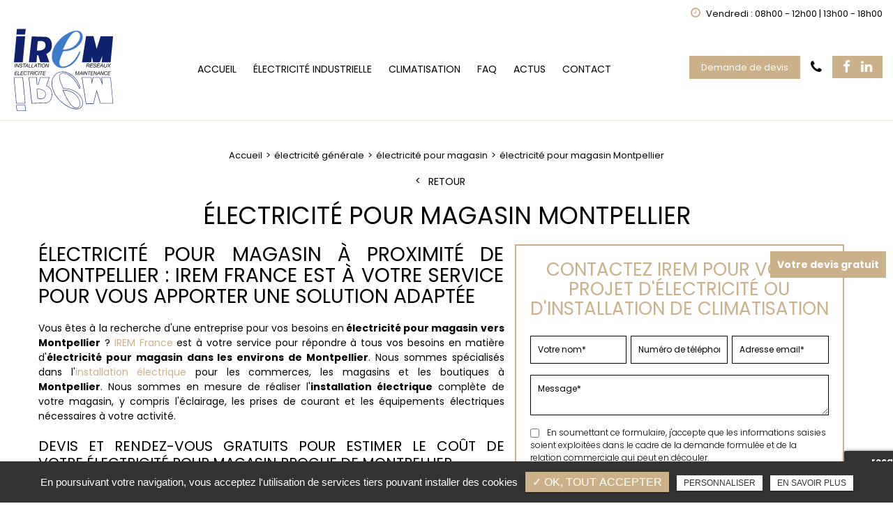

--- FILE ---
content_type: text/html; charset=UTF-8
request_url: http://irem-france.com/electricite-generale/electricite-magasin-montpellier
body_size: 10145
content:
<!DOCTYPE html>
<html lang="fr" class="no-js">
<head>
<meta charset="utf-8">
<meta name="language" content="fr-FR" />
<link rel="canonical" href="http://irem-france.com/electricite-generale/electricite-magasin-montpellier" />	
<title>électricité pour magasin Montpellier</title>		
<meta name="keywords" content="IREM,dépannage électrique,électricité générale,languedoc roussillon,installation électricité,climatisation" />
<meta name="description" content="électricité pour magasin&nbsp;à proximité de Montpellier : IREM France est &agrave; votre service pour vous apporter une solution adapt&eacute;e&nbsp;
Vous &ecirc;tes &agrave; la recherche d'une entreprise pour vos besoins&hellip; ">
<meta name="author" content="iReM">
<meta name="robots" content="INDEX , FOLLOW"> 
<base href="http://irem-france.com" />
<meta name="viewport" content="width=device-width, minimal-ui">
<meta name="twitter:site" content="iReM">
<meta name="twitter:title" content="électricité pour magasin Montpellier">
<meta name="twitter:description" content="électricité pour magasin&nbsp;à proximité de Montpellier : IREM France est &agrave; votre service pour vous apporter une solution adapt&eacute;e&nbsp;
Vous &ecirc;tes &agrave; la recherche d'une entreprise pour vos besoins&hellip; ">
<meta name="twitter:url" content="http://irem-france.com/electricite-generale/electricite-magasin-montpellier" />
<meta name="twitter:domain" content="http://irem-france.com/electricite-generale/electricite-magasin-montpellier" />
<meta name="twitter:image:src" content="http://irem-france.com/upload-settings/medium800/img-3.jpg"> 
 
<meta property="og:title" content="électricité pour magasin Montpellier" />
<meta property="og:url" content="http://irem-france.com/electricite-generale/electricite-magasin-montpellier" />
<meta property="og:description" content="électricité pour magasin&nbsp;à proximité de Montpellier : IREM France est &agrave; votre service pour vous apporter une solution adapt&eacute;e&nbsp;
Vous &ecirc;tes &agrave; la recherche d'une entreprise pour vos besoins&hellip; " />
<meta property="og:site_name" content="iReM" />
<meta property="og:type" content="article" /> 
<meta property="og:image" content="http://irem-france.com/upload-settings/medium800/img-3.jpg" /> 
 
<link rel="shortcut icon" href="favicon.ico">
<link rel="stylesheet" type="text/css" href="http://irem-france.com/plugins/flexslider/flexslider.css" media="screen" >
	<link rel="stylesheet" type="text/css" href="http://irem-france.com/plugins/jquery-ui/sunny/jquery-ui.min.css" media="screen" >
	<link rel="stylesheet" type="text/css" href="http://irem-france.com/plugins/owl.carousel.2.1.0/assets/owl.carousel.css" media="screen" >
	<link rel="stylesheet" type="text/css" href="http://irem-france.com/plugins/social-likes/social-likes_flat.css" media="screen" >
	<link rel="stylesheet" type="text/css" href="http://irem-france.com/plugins/jquery-file-upload/css/jquery.fileupload-ui.css" media="screen" >
	<link rel="stylesheet" type="text/css" href="http://irem-france.com/plugins/fancybox-master/dist/jquery.fancybox.min.css" media="screen" >
	<link rel="stylesheet" type="text/css" href="http://irem-france.com/plugins/leaflet/leaflet.css" media="screen" >
	<link rel="stylesheet" type="text/css" href="http://irem-france.com/public/css/default.css" media="screen">
	<link rel="stylesheet" type="text/css" href="http://irem-france.com/public/css/style.css" media="screen">
	
<script src="http://irem-france.com/js/jquery.min.js"></script>

<script src="http://irem-france.com/plugins/tarteaucitron/tarteaucitron.js" ></script>
<script>
var tarteaucitronForceLanguage = 'fr';
tarteaucitron.init({
    "privacyUrl": "cookies/", /* Privacy policy url */
    "hashtag": "#tarteaucitron", /* Open the panel with this hashtag */
    "cookieName": "tartaucitron", /* Cookie name */
    
    "orientation": "bottom", /* Banner position (top - bottom) */
	
			"showAlertSmall": false, /* Show the small banner on bottom right */
    	"cookieslist": false, /* Show the cookie list */
	    "adblocker": false, /* Show a Warning if an adblocker is detected */
    "AcceptAllCta" : true, /* Show the accept all button when highPrivacy on */
    "highPrivacy": false, /* Disable auto consent */
    "handleBrowserDNTRequest": false, /* If Do Not Track == 1, accept all */

    "removeCredit": false, /* Remove credit link */
    "moreInfoLink": false, /* Show more info link */
	"privacyUrlLabel": "En savoir plus",
	"privacyOKLabel": "OK, tout accepter",
	"privacyPersonalizeLabel": "Personnaliser",
	
	"texte": "En poursuivant votre navigation, vous acceptez l'utilisation de services tiers pouvant installer des cookies",
	"font_color": "#cbb18a",
	"fond_color": "#333333",
	"lien_color": "#333333"
	
    //"cookieDomain": ".my-multisite-domaine.fr" /* Shared cookie for subdomain website */
});
</script>

<script>
		tarteaucitron.user.key = '6Lcf6dcjAAAAAMqELyghaPhuW3Djk3ucJ7Yf9aX-';
		(tarteaucitron.job = tarteaucitron.job || []).push('recaptcha3');
		</script> 

<script>
				(tarteaucitron.job = tarteaucitron.job || []).push('iframe');
			</script> 
<script>
		(tarteaucitron.job = tarteaucitron.job || []).push('youtube');
</script> 
<script>
      tarteaucitron.user.gtagUa =  'G-VQFTJD20T8';
      tarteaucitron.user.gtagMore = function () { /* add here your optionnal gtag() */ };
      (tarteaucitron.job = tarteaucitron.job || []).push('gtag');
</script> 
<script>
		(tarteaucitron.job = tarteaucitron.job || []).push('facebook');
</script> 
<script>
		(tarteaucitron.job = tarteaucitron.job || []).push('facebooklikebox');
</script> 
<script>
		(tarteaucitron.job = tarteaucitron.job || []).push('linkedin');
</script> 
<script>
		(tarteaucitron.job = tarteaucitron.job || []).push('twitter');
</script> 
<script>
		(tarteaucitron.job = tarteaucitron.job || []).push('twitterembed');
</script> 
<script>
		 (tarteaucitron.job = tarteaucitron.job || []).push('twittertimeline');
</script> 
<meta name="google-site-verification" content="sBwK_pEZ38o76dDA_RzPnjaRcQdVDQZsy6mqIB2L2GQ" />
<script type='application/ld+json'> 
{
  "@context": "http://www.schema.org",
  "@type": "ProfessionalService",
  "name": "IREM",
  "url": "https://www.irem-france.com/",
  "logo": "http://irem-france.com/public/img/logo_blanc.png",
  "image": "http://irem-france.com/upload-slider_home/medium1920/slider.jpg",
  "description": "IREM est une entreprise spécialisée dans l'électricité et la climatisation pour les entreprises, bureaux, locaux professionnels et commerces. \nLes professionnels peuvent faire appel à IREM pour leur installation ou rénovation d'électricité, l'installation ou la maintenance de leur climatisation. \n",
  "address": {
    "@type": "PostalAddress",
    "streetAddress": "29 ZI de l'Aspre",
    "addressLocality": "Roquemaure",
    "postalCode": "30150 ",
    "addressCountry": "France"
  }
}
 </script>
 
</head>
<body id="produits_ref_detail">
<div class="grecaptchaTest"></div><div id="container" class="clearfix">
<input name="menu-handler" id="menu-handler" type="checkbox">
<header>
  




<div class="header-bottom with_sociaux" >
    <div class="container-fluid wrapper4">
      <div class="bloc_top_header d-flex align-items-center justify-content-end">
          							          
				<div class="info-header-top"> <button class="btn-back-pulse" onclick="window.location.href = '/contact-installation-depannage-electricite';" title="Horaire"><span class="horaire_header d-sm-inline-block">														<i class="fa fa-clock-o "></i>
														Vendredi : 08h00 - 12h00 | 13h00 - 18h00</span></button></div>			
			                </div>
      <div class="item-header item-header2 d-flex  justify-content-md-between align-items-md-center flex-column-reverse flex-md-row position-relative ">
        <div class="logo">
          <a href="http://irem-france.com" class="logo_h" title="iReM">
		<img class="logo_noir" src="public/img/logo.svg" alt="iReM" />
		<img class="logo_blanc d-none" src="public/img/logo.svg" alt="iReM" /></a>        </div>

          
          
                    
            <div class="infos-header-responsive  d-flex align-items-center d-md-none">
              
                              <div class="info-header tel-header"> 
                   
                  <a class="tel  tel-header-1" href="tel:+33466900100" title="04 66 900 100"  rel="nofollow">04 66 900 100</a>                </div>
              
                          </div>

          <label for="menu-handler"><span></span><span></span><span></span></label>
          <nav class="primary-nav"><ul><li><a title="Accueil" href="/">Accueil</a></li><li><a title="Électricité industrielle" href="/travaux-electricite-industrielle">Électricité industrielle</a></li><li><a title="Climatisation" href="/installation-maintenance-climatisation-entreprises">Climatisation</a></li><li><a title="Faq" href="/questions-reponses">Faq</a></li><li><a title="Actus" href="/actus">Actus</a></li><li><a title="Contact" href="/contact-installation-depannage-electricite">Contact</a></li></ul></nav>
          <div class="header-right">
            <div class="header-left d-flex flex-wrap justify-content-end align-items-center">
              <div class="infos-header d-flex align-items-center">
              <button class="btn-header btn-back-pulse" onclick="window.location.href = '/demande-de-devis';" title="Demande de devis">Demande de devis</button>              
                              <div class="info-header d-none d-md-block"> 
                
                             
                <a class="tel  tel-header-1" href="tel:+33466900100" title="04 66 900 100"  rel="nofollow">04 66 900 100</a>              
              </div>
              

              

                            <div class="social_header"><ul class="sx-social-icons d-flex"> <li><a target="_blank" href="https://www.facebook.com/profile.php?id=61556193641926" class="facebook" title="Facebook" rel="nofollow"><i class="fa fa-facebook"></i></a></li> <li><a target="_blank" href="https://www.linkedin.com/company/irem-fr" class="linkedin" title="Linkedin" rel="nofollow"><i class="fa fa-linkedin"></i></a></li></ul></div>
                            
            </div>
          </div>
          </div>
      </div>
    </div>
  </div>
</header>
<main >
        
<script type="text/javascript">sessionStorage.clear();</script>
<section class="sec-page">
    <section class="sec-content detail espace-p-bottom espace-p-top lazyload" >
		<div class="container-fluid wrapper">
					<ol class="breadcrumb" itemscope itemtype="http://schema.org/BreadcrumbList"><li itemprop="itemListElement" itemscope itemtype="http://schema.org/ListItem"><a itemprop="item" href="/" title="Accueil"><span itemprop="name">Accueil</span></a><meta itemprop="position" content="1" /></li>  <li itemprop="itemListElement" itemscope
					itemtype="http://schema.org/ListItem" ><a itemprop="item" href="/electricite-generale" title="électricité générale"><span itemprop="name">électricité générale</span></a><meta itemprop="position" content="2" /></li> <li itemprop="itemListElement" itemscope
					itemtype="http://schema.org/ListItem" ><a itemprop="item" href="/electricite-magasin" title="électricité pour magasin"><span itemprop="name">électricité pour magasin</span></a><meta itemprop="position" content="2" /></li> <li class="active" itemprop="itemListElement" itemtype="http://schema.org/ListItem" itemscope><span itemprop="name">électricité pour magasin Montpellier</span><meta itemprop="position" content="2" /></li></ol>  
            <button class="article-retour" onclick="window.location.href = '/electricite-magasin';" title="Retour" >Retour</button>    
						<h1 class="text-center">électricité pour magasin Montpellier</h1>
            
                        <div class="row">
				                    <div class="col-lg-7">
                    	<div class="texte-content wow fadeInUp" data-wow-delay="0.4s"><h2>électricité pour magasin&nbsp;à proximité de Montpellier : IREM France est &agrave; votre service pour vous apporter une solution adapt&eacute;e&nbsp;</h2>
<p>Vous &ecirc;tes &agrave; la recherche d'une entreprise pour vos besoins en<strong>&nbsp;électricité pour magasin&nbsp;vers Montpellier</strong>&nbsp;?&nbsp;<a href="../">IREM France</a>&nbsp;est &agrave; votre service pour r&eacute;pondre &agrave; tous vos besoins en mati&egrave;re d'<strong>électricité pour magasin&nbsp;dans les environs de Montpellier</strong>.&nbsp;Nous sommes sp&eacute;cialis&eacute;s dans l'<a href="travaux-electricite-industrielle/installation-electricite-industrielle">installation &eacute;lectrique</a>&nbsp;pour les commerces, les magasins et les boutiques à <strong>Montpellier</strong>. Nous sommes en mesure de r&eacute;aliser l'<strong>installation &eacute;lectrique</strong>&nbsp;compl&egrave;te de votre magasin, y compris l'&eacute;clairage, les prises de courant et les &eacute;quipements &eacute;lectriques n&eacute;cessaires &agrave; votre activit&eacute;.</p>
<h3>Devis et rendez-vous gratuits pour estimer le co&ucirc;t de votre&nbsp;électricité pour magasin&nbsp;proche de Montpellier&nbsp;</h3>
<p>N'h&eacute;sitez pas &agrave;&nbsp;<a href="contact-installation-depannage-electricite">prendre contact</a>&nbsp;avec nous pour nous pr&eacute;senter bri&egrave;vement vos besoins en&nbsp;<strong>électricité pour magasin&nbsp;du côté de Montpellier</strong>. Un expert reviendra vers vous pour prendre un rendez-vous et vous proposer une solution parfaitement adapt&eacute;e &agrave; votre espace et &agrave; votre activit&eacute;.&nbsp;</p></div>  
                    </div>  
                 
                
                <div class="col-lg-5">
										<div class="bloc_formulaire_activite">
   <div class="titre-form-activite">Contactez IREM pour votre projet d'électricité ou d'installation de climatisation</div>  <div class="alert">
    <button type="button" class="close" data-dismiss="alert">&times;</button>
    <span><strong>Erreur!</strong> Merci de bien vouloir saisir tous les champs obligatoires</span>
  </div>
    <form id="sx-form" class="form-horizontal" data-page="activiteSecteur" method="post" action="/public/ajax/activite_sendmail_recaptchaV3.php">
  <input type="hidden" name="sx_token" id="sx_token" value="168927931697c8d283d1033.09577801"/>
  <input type="hidden" name="trad_erreur" id="trad_erreur" value="Erreur!" />
  <input type="hidden" name="trad_succes" id="trad_succes" value="Succès!" />
  <input type="hidden" name="trad_required_erreur" id="trad_required_erreur" value="Merci de bien vouloir saisir tous les champs obligatoires" />
  <input type="hidden" name="trad_data_send" id="trad_data_send" value="Envoi des données en cours" />
  <input type="hidden" name="trad_cookie_recaptcha" value="Merci d'accepter les cookies pour pouvoir envoyer votre message" />

  <fieldset>

  <div class="flex_activiter_contact d-flex justify-content-sm-between">
        <div class="form-group">
            <input type="text" id="contact_nom_p" name="contact_nom_p" value="" class="form-control"  placeholder="Votre nom*"  required title="Merci de préciser votre nom" />
        </div>
        <div class="form-group">
            <input type="text" id="contact_tel" name="contact_tel" value="" class="form-control" placeholder="Numéro de téléphone*" required title="Merci de préciser votre numéro de téléphone" />
        </div>
        <div class="form-group">
            <input type="email" id="contact_email" name="contact_email" value="" class="form-control"  placeholder="Adresse email*"  required title="Merci de préciser votre adresse email" />
        </div>
   </div> 

    <div class="form-group texte_form">
        <textarea id="contact_message" name="contact_message" class="form-control"  placeholder="Message*" required title="Merci de préciser votre message"></textarea>
    </div>
    
        
        <div class="form-group">
             <label class="condition"><input required="" type="checkbox" name="condition_generale" id="condition_generale" value="1" title="
             Merci d'accepter les conditions générales d'utilisation" aria-required="true">&nbsp;&nbsp;En soumettant ce formulaire, j'accepte que les informations saisies soient exploitées dans le cadre de la demande formulée et de la relation commerciale qui peut en découler.</label>  
        </div>
       
        
    <div class="flex_activiter_contact">
          <input type="hidden" id="g-recaptcha-response" name="g-recaptcha-response"  />
            <div class="row text-center">
          <div class="col-md-12 pr-0">
              <input type="submit" value="Envoyer" class="btn-back-pulse" />
            </div>
        </div>
    </div>
    
    <!-- <div class="form-group"><small><i class="icon-messages"></i>* les champs signalés d'un astérisque sont obligatoires.</small></div> -->
  
  </fieldset>
  
</form>
</div>                </div>
                </div>
            
                <section class="sec-gallery espace-p-top espace-p-bottom"><div class="container-fluid wrapper4">
			<div id="grid" class="w-clearfix grid grid-not-margin lazyload" >
			<div class="grid-sizer"></div> 
						<div class="row"><div class="item item-not-spaced lazyload"><div data-ix="hover-portfolio-content" class="portfolio-overlay wow fadeInUp lazyload">
					<img
						alt="électricité pour magasin Montpellier"
						title="électricité pour magasin Montpellier"
						data-srcset="http://irem-france.com/upload-categorie_ref_prod/medium800/adobestock-464916429--1-.jpeg 767w,
									 http://irem-france.com/upload-categorie_ref_prod/medium640/adobestock-464916429--1-.jpeg 922w"
						data-src="http://irem-france.com/upload-categorie_ref_prod/medium360/adobestock-464916429--1-.jpeg"
						src="http://irem-france.com/upload-categorie_ref_prod/medium360/adobestock-464916429--1-.jpeg"
						class="lazyload" />
					 <a class="w-inline-block portfolio-content animsition-link" data-fancybox="get_galerie_isotope_wow" data-caption="électricité pour magasin Montpellier" title="électricité pour magasin Montpellier"  data-ix="hide-portfolio-content-on-load" href="http://irem-france.com/upload-categorie_ref_prod/adobestock-464916429--1-.jpeg">
					 
					 <div class="portfolio-cn-title" ><h4 class="portfolio-title" data-ix="scale-portfolio-title-on-load">électricité pour magasin Montpellier</h4> <div class="portfolio-sub-title" data-ix="scale-portfolio-title-on-load-2"></div><span class="galerie_line"></span></div>	</a></div></div></div></div></div>
					</section>            
            <div class="d-md-flex container-fluid wrapper">
		    <div class="listes_act_sec"><h3>Nos autres prestations à Montpellier :</h3><ul><li class="titre_activite"><a href="/installation-climatisation/climatisation-magasin-montpellier" title="climatisation pour magasin Montpellier">climatisation pour magasin Montpellier</a></li><li class="titre_activite"><a href="/mise-conformite-electrique/installation-electrique-industrielle-montpellier" title="installation électrique industrielle Montpellier">installation électrique industrielle Montpellier</a></li><li class="titre_activite"><a href="/mise-conformite-electrique/depannage-electrique-montpellier" title="dépannage électrique Montpellier">dépannage électrique Montpellier</a></li><li class="titre_activite"><a href="/depannage-climatisation/maintenance-climatisation-montpellier" title="maintenance de climatisation Montpellier">maintenance de climatisation Montpellier</a></li></ul></div> <div class="listes_act_sec"><h3>Nous proposons aussi électricité pour magasin à :</h3><ul><li class="titre_activite"><a href="/electricite-generale/electricite-magasin-avignon" title="Avignon">Avignon</a></li><li class="titre_activite"><a href="/electricite-generale/electricite-magasin-grenoble" title="Grenoble">Grenoble</a></li></ul></div>
		</div>									
		</div>
                	</section>
  </section>
<div class="pastile"><div class="pastile_ref5">Votre devis gratuit</div></div>
	
</main>
<footer >

    <div class="liste-activite-secondaire wow fadeInUp" data-wow-delay="0.5s">
		<div class="container-fluid wrapper">
        <div class="show-activite"><span class="titre-trig">Nos domaines d'expertise<span class="fleche-show"></span></span></div>
        <div class="items-activite-secondaire">
        	<!-- liste des secteur de l'activite principal courante -->
        
        			                    <div class="item-activite_secondaire">
                    <div class="titre_activite_secondaire">climatisation pour magasin<a href="climatisation-magasin"></a></div>
					
                    <div class="liste_activite_secondaire">
												<div class="titre_activite"><a href="/installation-climatisation/climatisation-magasin-lyon" title="climatisation pour magasin Lyon">climatisation pour magasin Lyon</a></div>	
								
														<div class="titre_activite"><a href="/installation-climatisation/climatisation-magasin-grenoble" title="climatisation pour magasin Grenoble">climatisation pour magasin Grenoble</a></div>	
								
														<div class="titre_activite"><a href="/installation-climatisation/climatisation-magasin-orange" title="climatisation pour magasin Orange">climatisation pour magasin Orange</a></div>	
								
														<div class="titre_activite"><a href="/installation-climatisation/climatisation-magasin-roquemaure" title="climatisation pour magasin Roquemaure">climatisation pour magasin Roquemaure</a></div>	
								
														<div class="titre_activite"><a href="/installation-climatisation/climatisation-magasin-nimes" title="climatisation pour magasin Nîmes">climatisation pour magasin Nîmes</a></div>	
								
														<div class="titre_activite"><a href="/installation-climatisation/climatisation-magasin-avignon" title="climatisation pour magasin Avignon">climatisation pour magasin Avignon</a></div>	
								
														<div class="titre_activite"><a href="/installation-climatisation/climatisation-magasin-nice" title="climatisation pour magasin Nice">climatisation pour magasin Nice</a></div>	
								
														<div class="titre_activite"><a href="/installation-climatisation/climatisation-magasin-montpellier" title="climatisation pour magasin Montpellier">climatisation pour magasin Montpellier</a></div>	
								
														<div class="titre_activite"><a href="/installation-climatisation/climatisation-magasin-toulouse" title="climatisation pour magasin Toulouse">climatisation pour magasin Toulouse</a></div>	
								
														<div class="titre_activite"><a href="/installation-climatisation/climatisation-magasin-marseille" title="climatisation pour magasin Marseille">climatisation pour magasin Marseille</a></div>	
								
														<div class="titre_activite"><a href="/installation-climatisation/climatisation-magasin-bordeaux" title="climatisation pour magasin Bordeaux">climatisation pour magasin Bordeaux</a></div>	
								
														<div class="titre_activite"><a href="/installation-climatisation/climatisation-magasin-toulon" title="climatisation pour magasin Toulon">climatisation pour magasin Toulon</a></div>	
								
														<div class="titre_activite"><a href="/installation-climatisation/climatisation-magasin-aix-en-provence" title="climatisation pour magasin Aix-en-Provence">climatisation pour magasin Aix-en-Provence</a></div>	
								
														<div class="titre_activite"><a href="/installation-climatisation/climatisation-magasin-arles" title="climatisation pour magasin Arles">climatisation pour magasin Arles</a></div>	
								
														<div class="titre_activite"><a href="/installation-climatisation/climatisation-magasin-ales" title="climatisation pour magasin Alès">climatisation pour magasin Alès</a></div>	
								
							                    </div>
                    </div>
					                    <div class="item-activite_secondaire">
                    <div class="titre_activite_secondaire">climatisation pour commerce<a href="climatisation-commerce"></a></div>
					
                    <div class="liste_activite_secondaire">
												<div class="titre_activite"><a href="/installation-climatisation/climatisation-commerce-lyon" title="climatisation pour commerce Lyon">climatisation pour commerce Lyon</a></div>	
								
														<div class="titre_activite"><a href="/installation-climatisation/climatisation-commerce-grenoble" title="climatisation pour commerce Grenoble">climatisation pour commerce Grenoble</a></div>	
								
														<div class="titre_activite"><a href="/installation-climatisation/climatisation-commerce-orange" title="climatisation pour commerce Orange">climatisation pour commerce Orange</a></div>	
								
														<div class="titre_activite"><a href="/installation-climatisation/climatisation-commerce-roquemaure" title="climatisation pour commerce Roquemaure">climatisation pour commerce Roquemaure</a></div>	
								
														<div class="titre_activite"><a href="/installation-climatisation/climatisation-commerce-nimes" title="climatisation pour commerce Nîmes">climatisation pour commerce Nîmes</a></div>	
								
														<div class="titre_activite"><a href="/installation-climatisation/climatisation-commerce-avignon" title="climatisation pour commerce Avignon">climatisation pour commerce Avignon</a></div>	
								
														<div class="titre_activite"><a href="/installation-climatisation/climatisation-commerce-nice" title="climatisation pour commerce Nice">climatisation pour commerce Nice</a></div>	
								
														<div class="titre_activite"><a href="/installation-climatisation/climatisation-commerce-montpellier" title="climatisation pour commerce Montpellier">climatisation pour commerce Montpellier</a></div>	
								
														<div class="titre_activite"><a href="/installation-climatisation/climatisation-commerce-toulouse" title="climatisation pour commerce Toulouse">climatisation pour commerce Toulouse</a></div>	
								
														<div class="titre_activite"><a href="/installation-climatisation/climatisation-commerce-marseille" title="climatisation pour commerce Marseille">climatisation pour commerce Marseille</a></div>	
								
														<div class="titre_activite"><a href="/installation-climatisation/climatisation-commerce-bordeaux" title="climatisation pour commerce Bordeaux">climatisation pour commerce Bordeaux</a></div>	
								
														<div class="titre_activite"><a href="/installation-climatisation/climatisation-commerce-toulon" title="climatisation pour commerce Toulon">climatisation pour commerce Toulon</a></div>	
								
														<div class="titre_activite"><a href="/installation-climatisation/climatisation-commerce-aix-en-provence" title="climatisation pour commerce Aix-en-Provence">climatisation pour commerce Aix-en-Provence</a></div>	
								
														<div class="titre_activite"><a href="/installation-climatisation/climatisation-commerce-arles" title="climatisation pour commerce Arles">climatisation pour commerce Arles</a></div>	
								
														<div class="titre_activite"><a href="/installation-climatisation/climatisation-commerce-ales" title="climatisation pour commerce Alès">climatisation pour commerce Alès</a></div>	
								
							                    </div>
                    </div>
					                    <div class="item-activite_secondaire">
                    <div class="titre_activite_secondaire">climatisation pour bureaux<a href="climatisation-bureaux"></a></div>
					
                    <div class="liste_activite_secondaire">
												<div class="titre_activite"><a href="/installation-climatisation/climatisation-bureaux-lyon" title="climatisation pour bureaux Lyon">climatisation pour bureaux Lyon</a></div>	
								
														<div class="titre_activite"><a href="/installation-climatisation/climatisation-bureaux-grenoble" title="climatisation pour bureaux Grenoble">climatisation pour bureaux Grenoble</a></div>	
								
														<div class="titre_activite"><a href="/installation-climatisation/climatisation-bureaux-orange" title="climatisation pour bureaux Orange">climatisation pour bureaux Orange</a></div>	
								
														<div class="titre_activite"><a href="/installation-climatisation/climatisation-bureaux-roquemaure" title="climatisation pour bureaux Roquemaure">climatisation pour bureaux Roquemaure</a></div>	
								
														<div class="titre_activite"><a href="/installation-climatisation/climatisation-bureaux-nimes" title="climatisation pour bureaux Nîmes">climatisation pour bureaux Nîmes</a></div>	
								
														<div class="titre_activite"><a href="/installation-climatisation/climatisation-bureaux-avignon" title="climatisation pour bureaux Avignon">climatisation pour bureaux Avignon</a></div>	
								
														<div class="titre_activite"><a href="/installation-climatisation/climatisation-bureaux-nice" title="climatisation pour bureaux Nice">climatisation pour bureaux Nice</a></div>	
								
														<div class="titre_activite"><a href="/installation-climatisation/climatisation-bureaux-montpellier" title="climatisation pour bureaux Montpellier">climatisation pour bureaux Montpellier</a></div>	
								
														<div class="titre_activite"><a href="/installation-climatisation/climatisation-bureaux-toulouse" title="climatisation pour bureaux Toulouse">climatisation pour bureaux Toulouse</a></div>	
								
														<div class="titre_activite"><a href="/installation-climatisation/climatisation-bureaux-marseille" title="climatisation pour bureaux Marseille">climatisation pour bureaux Marseille</a></div>	
								
														<div class="titre_activite"><a href="/installation-climatisation/climatisation-bureaux-bordeaux" title="climatisation pour bureaux Bordeaux">climatisation pour bureaux Bordeaux</a></div>	
								
														<div class="titre_activite"><a href="/installation-climatisation/climatisation-bureaux-toulon" title="climatisation pour bureaux Toulon">climatisation pour bureaux Toulon</a></div>	
								
														<div class="titre_activite"><a href="/installation-climatisation/climatisation-bureaux-aix-en-provence" title="climatisation pour bureaux Aix-en-Provence">climatisation pour bureaux Aix-en-Provence</a></div>	
								
														<div class="titre_activite"><a href="/installation-climatisation/climatisation-bureaux-arles" title="climatisation pour bureaux Arles">climatisation pour bureaux Arles</a></div>	
								
														<div class="titre_activite"><a href="/installation-climatisation/climatisation-bureaux-ales" title="climatisation pour bureaux Alès">climatisation pour bureaux Alès</a></div>	
								
							                    </div>
                    </div>
					                    <div class="item-activite_secondaire">
                    <div class="titre_activite_secondaire">climatisation pour locaux professionnels<a href="climatisation-locaux-professionnels"></a></div>
					
                    <div class="liste_activite_secondaire">
												<div class="titre_activite"><a href="/installation-climatisation/climatisation-locaux-professionnels-lyon" title="climatisation pour locaux professionnels Lyon">climatisation pour locaux professionnels Lyon</a></div>	
								
														<div class="titre_activite"><a href="/installation-climatisation/climatisation-locaux-professionnels-grenoble" title="climatisation pour locaux professionnels Grenoble">climatisation pour locaux professionnels Grenoble</a></div>	
								
														<div class="titre_activite"><a href="/installation-climatisation/climatisation-locaux-professionnels-orange" title="climatisation pour locaux professionnels Orange">climatisation pour locaux professionnels Orange</a></div>	
								
														<div class="titre_activite"><a href="/installation-climatisation/climatisation-locaux-professionnels-roquemaure" title="climatisation pour locaux professionnels Roquemaure">climatisation pour locaux professionnels Roquemaure</a></div>	
								
														<div class="titre_activite"><a href="/installation-climatisation/climatisation-locaux-professionnels-nimes" title="climatisation pour locaux professionnels Nîmes">climatisation pour locaux professionnels Nîmes</a></div>	
								
														<div class="titre_activite"><a href="/installation-climatisation/climatisation-locaux-professionnels-avignon" title="climatisation pour locaux professionnels Avignon">climatisation pour locaux professionnels Avignon</a></div>	
								
														<div class="titre_activite"><a href="/installation-climatisation/climatisation-locaux-professionnels-nice" title="climatisation pour locaux professionnels Nice">climatisation pour locaux professionnels Nice</a></div>	
								
														<div class="titre_activite"><a href="/installation-climatisation/climatisation-locaux-professionnels-montpellier" title="climatisation pour locaux professionnels Montpellier">climatisation pour locaux professionnels Montpellier</a></div>	
								
														<div class="titre_activite"><a href="/installation-climatisation/climatisation-locaux-professionnels-toulouse" title="climatisation pour locaux professionnels Toulouse">climatisation pour locaux professionnels Toulouse</a></div>	
								
														<div class="titre_activite"><a href="/installation-climatisation/climatisation-locaux-professionnels-marseille" title="climatisation pour locaux professionnels Marseille">climatisation pour locaux professionnels Marseille</a></div>	
								
														<div class="titre_activite"><a href="/installation-climatisation/climatisation-locaux-professionnels-bordeaux" title="climatisation pour locaux professionnels Bordeaux">climatisation pour locaux professionnels Bordeaux</a></div>	
								
														<div class="titre_activite"><a href="/installation-climatisation/climatisation-locaux-professionnels-toulon" title="climatisation pour locaux professionnels Toulon">climatisation pour locaux professionnels Toulon</a></div>	
								
														<div class="titre_activite"><a href="/installation-climatisation/climatisation-locaux-professionnels-aix-en-provence" title="climatisation pour locaux professionnels Aix-en-Provence">climatisation pour locaux professionnels Aix-en-Provence</a></div>	
								
														<div class="titre_activite"><a href="/installation-climatisation/climatisation-locaux-professionnels-arles" title="climatisation pour locaux professionnels Arles">climatisation pour locaux professionnels Arles</a></div>	
								
														<div class="titre_activite"><a href="/installation-climatisation/climatisation-locaux-professionnels-ales" title="climatisation pour locaux professionnels Alès">climatisation pour locaux professionnels Alès</a></div>	
								
							                    </div>
                    </div>
										
					
					
					<!-- liste des secteur de l'activite principal courante -->
        
        			                    <div class="item-activite_secondaire">
                    <div class="titre_activite_secondaire">électricité industrielle<a href="electricite-industrielle"></a></div>
					
                    <div class="liste_activite_secondaire">
												<div class="titre_activite"><a href="/electricite-generale/electricite-industrielle-lyon" title="électricité industrielle Lyon">électricité industrielle Lyon</a></div>	
								
														<div class="titre_activite"><a href="/electricite-generale/electricite-industrielle-grenoble" title="électricité industrielle Grenoble">électricité industrielle Grenoble</a></div>	
								
														<div class="titre_activite"><a href="/electricite-generale/electricite-industrielle-orange" title="électricité industrielle Orange">électricité industrielle Orange</a></div>	
								
														<div class="titre_activite"><a href="/electricite-generale/electricite-industrielle-roquemaure" title="électricité industrielle Roquemaure">électricité industrielle Roquemaure</a></div>	
								
														<div class="titre_activite"><a href="/electricite-generale/electricite-industrielle-nimes" title="électricité industrielle Nîmes">électricité industrielle Nîmes</a></div>	
								
														<div class="titre_activite"><a href="/electricite-generale/electricite-industrielle-avignon" title="électricité industrielle Avignon">électricité industrielle Avignon</a></div>	
								
														<div class="titre_activite"><a href="/electricite-generale/electricite-industrielle-nice" title="électricité industrielle Nice">électricité industrielle Nice</a></div>	
								
														<div class="titre_activite"><a href="/electricite-generale/electricite-industrielle-montpellier" title="électricité industrielle Montpellier">électricité industrielle Montpellier</a></div>	
								
														<div class="titre_activite"><a href="/electricite-generale/electricite-industrielle-toulouse" title="électricité industrielle Toulouse">électricité industrielle Toulouse</a></div>	
								
														<div class="titre_activite"><a href="/electricite-generale/electricite-industrielle-marseille" title="électricité industrielle Marseille">électricité industrielle Marseille</a></div>	
								
														<div class="titre_activite"><a href="/electricite-generale/electricite-industrielle-bordeaux" title="électricité industrielle Bordeaux">électricité industrielle Bordeaux</a></div>	
								
														<div class="titre_activite"><a href="/electricite-generale/electricite-industrielle-toulon" title="électricité industrielle Toulon">électricité industrielle Toulon</a></div>	
								
														<div class="titre_activite"><a href="/electricite-generale/electricite-industrielle-aix-en-provence" title="électricité industrielle Aix-en-Provence">électricité industrielle Aix-en-Provence</a></div>	
								
														<div class="titre_activite"><a href="/electricite-generale/electricite-industrielle-arles" title="électricité industrielle Arles">électricité industrielle Arles</a></div>	
								
														<div class="titre_activite"><a href="/electricite-generale/electricite-industrielle-ales" title="électricité industrielle Alès">électricité industrielle Alès</a></div>	
								
							                    </div>
                    </div>
					                    <div class="item-activite_secondaire">
                    <div class="titre_activite_secondaire">électricité pour locaux professionnels<a href="electricite-locaux-professionnels"></a></div>
					
                    <div class="liste_activite_secondaire">
												<div class="titre_activite"><a href="/electricite-generale/electricite-locaux-professionnels-lyon" title="électricité pour locaux professionnels Lyon">électricité pour locaux professionnels Lyon</a></div>	
								
														<div class="titre_activite"><a href="/electricite-generale/electricite-locaux-professionnels-grenoble" title="électricité pour locaux professionnels Grenoble">électricité pour locaux professionnels Grenoble</a></div>	
								
														<div class="titre_activite"><a href="/electricite-generale/electricite-locaux-professionnels-orange" title="électricité pour locaux professionnels Orange">électricité pour locaux professionnels Orange</a></div>	
								
														<div class="titre_activite"><a href="/electricite-generale/electricite-locaux-professionnels-roquemaure" title="électricité pour locaux professionnels Roquemaure">électricité pour locaux professionnels Roquemaure</a></div>	
								
														<div class="titre_activite"><a href="/electricite-generale/electricite-locaux-professionnels-nimes" title="électricité pour locaux professionnels Nîmes">électricité pour locaux professionnels Nîmes</a></div>	
								
														<div class="titre_activite"><a href="/electricite-generale/electricite-locaux-professionnels-avignon" title="électricité pour locaux professionnels Avignon">électricité pour locaux professionnels Avignon</a></div>	
								
														<div class="titre_activite"><a href="/electricite-generale/electricite-locaux-professionnels-nice" title="électricité pour locaux professionnels Nice">électricité pour locaux professionnels Nice</a></div>	
								
														<div class="titre_activite"><a href="/electricite-generale/electricite-locaux-professionnels-montpellier" title="électricité pour locaux professionnels Montpellier">électricité pour locaux professionnels Montpellier</a></div>	
								
														<div class="titre_activite"><a href="/electricite-generale/electricite-locaux-professionnels-toulouse" title="électricité pour locaux professionnels Toulouse">électricité pour locaux professionnels Toulouse</a></div>	
								
														<div class="titre_activite"><a href="/electricite-generale/electricite-locaux-professionnels-marseille" title="électricité pour locaux professionnels Marseille">électricité pour locaux professionnels Marseille</a></div>	
								
														<div class="titre_activite"><a href="/electricite-generale/electricite-locaux-professionnels-bordeaux" title="électricité pour locaux professionnels Bordeaux">électricité pour locaux professionnels Bordeaux</a></div>	
								
														<div class="titre_activite"><a href="/electricite-generale/electricite-locaux-professionnels-toulon" title="électricité pour locaux professionnels Toulon">électricité pour locaux professionnels Toulon</a></div>	
								
														<div class="titre_activite"><a href="/electricite-generale/electricite-locaux-professionnels-aix-en-provence" title="électricité pour locaux professionnels Aix-en-Provence">électricité pour locaux professionnels Aix-en-Provence</a></div>	
								
														<div class="titre_activite"><a href="/electricite-generale/electricite-locaux-professionnels-arles" title="électricité pour locaux professionnels Arles">électricité pour locaux professionnels Arles</a></div>	
								
														<div class="titre_activite"><a href="/electricite-generale/electricite-locaux-professionnels-ales" title="électricité pour locaux professionnels Alès">électricité pour locaux professionnels Alès</a></div>	
								
							                    </div>
                    </div>
					                    <div class="item-activite_secondaire">
                    <div class="titre_activite_secondaire">électricité pour commerces<a href="electricite-commerce"></a></div>
					
                    <div class="liste_activite_secondaire">
												<div class="titre_activite"><a href="/electricite-generale/electricite-commerce-lyon" title="électricité pour commerces Lyon">électricité pour commerces Lyon</a></div>	
								
														<div class="titre_activite"><a href="/electricite-generale/electricite-commerce-grenoble" title="électricité pour commerces Grenoble">électricité pour commerces Grenoble</a></div>	
								
														<div class="titre_activite"><a href="/electricite-generale/electricite-commerce-orange" title="électricité pour commerces Orange">électricité pour commerces Orange</a></div>	
								
														<div class="titre_activite"><a href="/electricite-generale/electricite-commerce-roquemaure" title="électricité pour commerces Roquemaure">électricité pour commerces Roquemaure</a></div>	
								
														<div class="titre_activite"><a href="/electricite-generale/electricite-commerce-nimes" title="électricité pour commerces Nîmes">électricité pour commerces Nîmes</a></div>	
								
														<div class="titre_activite"><a href="/electricite-generale/electricite-commerce-avignon" title="électricité pour commerces Avignon">électricité pour commerces Avignon</a></div>	
								
														<div class="titre_activite"><a href="/electricite-generale/electricite-commerce-nice" title="électricité pour commerces Nice">électricité pour commerces Nice</a></div>	
								
														<div class="titre_activite"><a href="/electricite-generale/electricite-commerce-montpellier" title="électricité pour commerces Montpellier">électricité pour commerces Montpellier</a></div>	
								
														<div class="titre_activite"><a href="/electricite-generale/electricite-commerce-toulouse" title="électricité pour commerces Toulouse">électricité pour commerces Toulouse</a></div>	
								
														<div class="titre_activite"><a href="/electricite-generale/electricite-commerce-marseille" title="électricité pour commerces Marseille">électricité pour commerces Marseille</a></div>	
								
														<div class="titre_activite"><a href="/electricite-generale/electricite-commerce-bordeaux" title="électricité pour commerces Bordeaux">électricité pour commerces Bordeaux</a></div>	
								
														<div class="titre_activite"><a href="/electricite-generale/electricite-commerce-toulon" title="électricité pour commerces Toulon">électricité pour commerces Toulon</a></div>	
								
														<div class="titre_activite"><a href="/electricite-generale/electricite-commerce-aix-en-provence" title="électricité pour commerces Aix-en-Provence">électricité pour commerces Aix-en-Provence</a></div>	
								
														<div class="titre_activite"><a href="/electricite-generale/electricite-commerce-arles" title="électricité pour commerces Arles">électricité pour commerces Arles</a></div>	
								
														<div class="titre_activite"><a href="/electricite-generale/electricite-commerce-ales" title="électricité pour commerces Alès">électricité pour commerces Alès</a></div>	
								
							                    </div>
                    </div>
					                    <div class="item-activite_secondaire">
                    <div class="titre_activite_secondaire">électricité pour magasin<a href="electricite-magasin"></a></div>
					
                    <div class="liste_activite_secondaire">
												<div class="titre_activite"><a href="/electricite-generale/electricite-magasin-lyon" title="électricité pour magasin Lyon">électricité pour magasin Lyon</a></div>	
								
														<div class="titre_activite"><a href="/electricite-generale/electricite-magasin-grenoble" title="électricité pour magasin Grenoble">électricité pour magasin Grenoble</a></div>	
								
														<div class="titre_activite"><a href="/electricite-generale/electricite-magasin-orange" title="électricité pour magasin Orange">électricité pour magasin Orange</a></div>	
								
														<div class="titre_activite"><a href="/electricite-generale/electricite-magasin-roquemaure" title="électricité pour magasin Roquemaure">électricité pour magasin Roquemaure</a></div>	
								
														<div class="titre_activite"><a href="/electricite-generale/electricite-magasin-nimes" title="électricité pour magasin Nîmes">électricité pour magasin Nîmes</a></div>	
								
														<div class="titre_activite"><a href="/electricite-generale/electricite-magasin-avignon" title="électricité pour magasin Avignon">électricité pour magasin Avignon</a></div>	
								
														<div class="titre_activite"><a href="/electricite-generale/electricite-magasin-nice" title="électricité pour magasin Nice">électricité pour magasin Nice</a></div>	
								
														<div class="titre_activite"><a href="/electricite-generale/electricite-magasin-montpellier" title="électricité pour magasin Montpellier">électricité pour magasin Montpellier</a></div>	
								
														<div class="titre_activite"><a href="/electricite-generale/electricite-magasin-toulouse" title="électricité pour magasin Toulouse">électricité pour magasin Toulouse</a></div>	
								
														<div class="titre_activite"><a href="/electricite-generale/electricite-magasin-marseille" title="électricité pour magasin Marseille">électricité pour magasin Marseille</a></div>	
								
														<div class="titre_activite"><a href="/electricite-generale/electricite-magasin-bordeaux" title="électricité pour magasin Bordeaux">électricité pour magasin Bordeaux</a></div>	
								
														<div class="titre_activite"><a href="/electricite-generale/electricite-magasin-toulon" title="électricité pour magasin Toulon">électricité pour magasin Toulon</a></div>	
								
														<div class="titre_activite"><a href="/electricite-generale/electricite-magasin-aix-en-provence" title="électricité pour magasin Aix-en-Provence">électricité pour magasin Aix-en-Provence</a></div>	
								
														<div class="titre_activite"><a href="/electricite-generale/electricite-magasin-arles" title="électricité pour magasin Arles">électricité pour magasin Arles</a></div>	
								
														<div class="titre_activite"><a href="/electricite-generale/electricite-magasin-ales" title="électricité pour magasin Alès">électricité pour magasin Alès</a></div>	
								
							                    </div>
                    </div>
					                    <div class="item-activite_secondaire">
                    <div class="titre_activite_secondaire">électricité pour bureaux<a href="electricite-bureaux"></a></div>
					
                    <div class="liste_activite_secondaire">
												<div class="titre_activite"><a href="/electricite-generale/electricite-bureaux-lyon" title="électricité pour bureaux Lyon">électricité pour bureaux Lyon</a></div>	
								
														<div class="titre_activite"><a href="/electricite-generale/electricite-bureaux-grenoble" title="électricité pour bureaux Grenoble">électricité pour bureaux Grenoble</a></div>	
								
														<div class="titre_activite"><a href="/electricite-generale/electricite-bureaux-orange" title="électricité pour bureaux Orange">électricité pour bureaux Orange</a></div>	
								
														<div class="titre_activite"><a href="/electricite-generale/electricite-bureaux-roquemaure" title="électricité pour bureaux Roquemaure">électricité pour bureaux Roquemaure</a></div>	
								
														<div class="titre_activite"><a href="/electricite-generale/electricite-bureaux-nimes" title="électricité pour bureaux Nîmes">électricité pour bureaux Nîmes</a></div>	
								
														<div class="titre_activite"><a href="/electricite-generale/electricite-bureaux-avignon" title="électricité pour bureaux Avignon">électricité pour bureaux Avignon</a></div>	
								
														<div class="titre_activite"><a href="/electricite-generale/electricite-bureaux-nice" title="électricité pour bureaux Nice">électricité pour bureaux Nice</a></div>	
								
														<div class="titre_activite"><a href="/electricite-generale/electricite-bureaux-montpellier" title="électricité pour bureaux Montpellier">électricité pour bureaux Montpellier</a></div>	
								
														<div class="titre_activite"><a href="/electricite-generale/electricite-bureaux-toulouse" title="électricité pour bureaux Toulouse">électricité pour bureaux Toulouse</a></div>	
								
														<div class="titre_activite"><a href="/electricite-generale/electricite-bureaux-marseille" title="électricité pour bureaux Marseille">électricité pour bureaux Marseille</a></div>	
								
														<div class="titre_activite"><a href="/electricite-generale/electricite-bureaux-bordeaux" title="électricité pour bureaux Bordeaux">électricité pour bureaux Bordeaux</a></div>	
								
														<div class="titre_activite"><a href="/electricite-generale/electricite-bureaux-toulon" title="électricité pour bureaux Toulon">électricité pour bureaux Toulon</a></div>	
								
														<div class="titre_activite"><a href="/electricite-generale/electricite-bureaux-aix-en-provence" title="électricité pour bureaux Aix-en-Provence">électricité pour bureaux Aix-en-Provence</a></div>	
								
														<div class="titre_activite"><a href="/electricite-generale/electricite-bureaux-arles" title="électricité pour bureaux Arles">électricité pour bureaux Arles</a></div>	
								
														<div class="titre_activite"><a href="/electricite-generale/electricite-bureaux-ales" title="électricité pour bureaux Alès">électricité pour bureaux Alès</a></div>	
								
							                    </div>
                    </div>
										
					
					
					<!-- liste des secteur de l'activite principal courante -->
        
        			                    <div class="item-activite_secondaire">
                    <div class="titre_activite_secondaire">maintenance électrique<a href="maintenance-electrique"></a></div>
					
                    <div class="liste_activite_secondaire">
												<div class="titre_activite"><a href="/mise-conformite-electrique/maintenance-electrique-lyon" title="maintenance électrique Lyon">maintenance électrique Lyon</a></div>	
								
														<div class="titre_activite"><a href="/mise-conformite-electrique/maintenance-electrique-grenoble" title="maintenance électrique Grenoble">maintenance électrique Grenoble</a></div>	
								
														<div class="titre_activite"><a href="/mise-conformite-electrique/maintenance-electrique-orange" title="maintenance électrique Orange">maintenance électrique Orange</a></div>	
								
														<div class="titre_activite"><a href="/mise-conformite-electrique/maintenance-electrique-roquemaure" title="maintenance électrique Roquemaure">maintenance électrique Roquemaure</a></div>	
								
														<div class="titre_activite"><a href="/mise-conformite-electrique/maintenance-electrique-nimes" title="maintenance électrique Nîmes">maintenance électrique Nîmes</a></div>	
								
														<div class="titre_activite"><a href="/mise-conformite-electrique/maintenance-electrique-avignon" title="maintenance électrique Avignon">maintenance électrique Avignon</a></div>	
								
														<div class="titre_activite"><a href="/mise-conformite-electrique/maintenance-electrique-nice" title="maintenance électrique Nice">maintenance électrique Nice</a></div>	
								
														<div class="titre_activite"><a href="/mise-conformite-electrique/maintenance-electrique-montpellier" title="maintenance électrique Montpellier">maintenance électrique Montpellier</a></div>	
								
														<div class="titre_activite"><a href="/mise-conformite-electrique/maintenance-electrique-toulouse" title="maintenance électrique Toulouse">maintenance électrique Toulouse</a></div>	
								
														<div class="titre_activite"><a href="/mise-conformite-electrique/maintenance-electrique-marseille" title="maintenance électrique Marseille">maintenance électrique Marseille</a></div>	
								
														<div class="titre_activite"><a href="/mise-conformite-electrique/maintenance-electrique-bordeaux" title="maintenance électrique Bordeaux">maintenance électrique Bordeaux</a></div>	
								
														<div class="titre_activite"><a href="/mise-conformite-electrique/maintenance-electrique-toulon" title="maintenance électrique Toulon">maintenance électrique Toulon</a></div>	
								
														<div class="titre_activite"><a href="/mise-conformite-electrique/maintenance-electrique-aix-en-provence" title="maintenance électrique Aix-en-Provence">maintenance électrique Aix-en-Provence</a></div>	
								
														<div class="titre_activite"><a href="/mise-conformite-electrique/maintenance-electrique-arles" title="maintenance électrique Arles">maintenance électrique Arles</a></div>	
								
														<div class="titre_activite"><a href="/mise-conformite-electrique/maintenance-electrique-ales" title="maintenance électrique Alès">maintenance électrique Alès</a></div>	
								
							                    </div>
                    </div>
					                    <div class="item-activite_secondaire">
                    <div class="titre_activite_secondaire">dépannage électrique<a href="depannage-electrique"></a></div>
					
                    <div class="liste_activite_secondaire">
												<div class="titre_activite"><a href="/mise-conformite-electrique/depannage-electrique-lyon" title="dépannage électrique Lyon">dépannage électrique Lyon</a></div>	
								
														<div class="titre_activite"><a href="/mise-conformite-electrique/depannage-electrique-grenoble" title="dépannage électrique Grenoble">dépannage électrique Grenoble</a></div>	
								
														<div class="titre_activite"><a href="/mise-conformite-electrique/depannage-electrique-orange" title="dépannage électrique Orange">dépannage électrique Orange</a></div>	
								
														<div class="titre_activite"><a href="/mise-conformite-electrique/depannage-electrique-roquemaure" title="dépannage électrique Roquemaure">dépannage électrique Roquemaure</a></div>	
								
														<div class="titre_activite"><a href="/mise-conformite-electrique/depannage-electrique-nimes" title="dépannage électrique Nîmes">dépannage électrique Nîmes</a></div>	
								
														<div class="titre_activite"><a href="/mise-conformite-electrique/depannage-electrique-avignon" title="dépannage électrique Avignon">dépannage électrique Avignon</a></div>	
								
														<div class="titre_activite"><a href="/mise-conformite-electrique/depannage-electrique-nice" title="dépannage électrique Nice">dépannage électrique Nice</a></div>	
								
														<div class="titre_activite"><a href="/mise-conformite-electrique/depannage-electrique-montpellier" title="dépannage électrique Montpellier">dépannage électrique Montpellier</a></div>	
								
														<div class="titre_activite"><a href="/mise-conformite-electrique/depannage-electrique-toulouse" title="dépannage électrique Toulouse">dépannage électrique Toulouse</a></div>	
								
														<div class="titre_activite"><a href="/mise-conformite-electrique/depannage-electrique-marseille" title="dépannage électrique Marseille">dépannage électrique Marseille</a></div>	
								
														<div class="titre_activite"><a href="/mise-conformite-electrique/depannage-electrique-bordeaux" title="dépannage électrique Bordeaux">dépannage électrique Bordeaux</a></div>	
								
														<div class="titre_activite"><a href="/mise-conformite-electrique/depannage-electrique-toulon" title="dépannage électrique Toulon">dépannage électrique Toulon</a></div>	
								
														<div class="titre_activite"><a href="/mise-conformite-electrique/depannage-electrique-aix-en-provence" title="dépannage électrique Aix-en-Provence">dépannage électrique Aix-en-Provence</a></div>	
								
														<div class="titre_activite"><a href="/mise-conformite-electrique/depannage-electrique-arles" title="dépannage électrique Arles">dépannage électrique Arles</a></div>	
								
														<div class="titre_activite"><a href="/mise-conformite-electrique/depannage-electrique-ales" title="dépannage électrique Alès">dépannage électrique Alès</a></div>	
								
							                    </div>
                    </div>
					                    <div class="item-activite_secondaire">
                    <div class="titre_activite_secondaire">installation électrique<a href="installation-electrique"></a></div>
					
                    <div class="liste_activite_secondaire">
												<div class="titre_activite"><a href="/mise-conformite-electrique/installation-electrique-lyon" title="installation électrique Lyon">installation électrique Lyon</a></div>	
								
														<div class="titre_activite"><a href="/mise-conformite-electrique/installation-electrique-grenoble" title="installation électrique Grenoble">installation électrique Grenoble</a></div>	
								
														<div class="titre_activite"><a href="/mise-conformite-electrique/installation-electrique-orange" title="installation électrique Orange">installation électrique Orange</a></div>	
								
														<div class="titre_activite"><a href="/mise-conformite-electrique/installation-electrique-roquemaure" title="installation électrique Roquemaure">installation électrique Roquemaure</a></div>	
								
														<div class="titre_activite"><a href="/mise-conformite-electrique/installation-electrique-nimes" title="installation électrique Nîmes">installation électrique Nîmes</a></div>	
								
														<div class="titre_activite"><a href="/mise-conformite-electrique/installation-electrique-avignon" title="installation électrique Avignon">installation électrique Avignon</a></div>	
								
														<div class="titre_activite"><a href="/mise-conformite-electrique/installation-electrique-nice" title="installation électrique Nice">installation électrique Nice</a></div>	
								
														<div class="titre_activite"><a href="/mise-conformite-electrique/installation-electrique-montpellier" title="installation électrique Montpellier">installation électrique Montpellier</a></div>	
								
														<div class="titre_activite"><a href="/mise-conformite-electrique/installation-electrique-toulouse" title="installation électrique Toulouse">installation électrique Toulouse</a></div>	
								
														<div class="titre_activite"><a href="/mise-conformite-electrique/installation-electrique-marseille" title="installation électrique Marseille">installation électrique Marseille</a></div>	
								
														<div class="titre_activite"><a href="/mise-conformite-electrique/installation-electrique-bordeaux" title="installation électrique Bordeaux">installation électrique Bordeaux</a></div>	
								
														<div class="titre_activite"><a href="/mise-conformite-electrique/installation-electrique-toulon" title="installation électrique Toulon">installation électrique Toulon</a></div>	
								
														<div class="titre_activite"><a href="/mise-conformite-electrique/installation-electrique-aix-en-provence" title="installation électrique Aix-en-Provence">installation électrique Aix-en-Provence</a></div>	
								
														<div class="titre_activite"><a href="/mise-conformite-electrique/installation-electrique-arles" title="installation électrique Arles">installation électrique Arles</a></div>	
								
														<div class="titre_activite"><a href="/mise-conformite-electrique/installation-electrique-ales" title="installation électrique Alès">installation électrique Alès</a></div>	
								
							                    </div>
                    </div>
					                    <div class="item-activite_secondaire">
                    <div class="titre_activite_secondaire">installation électrique industrielle<a href="installation-electrique-industrielle"></a></div>
					
                    <div class="liste_activite_secondaire">
												<div class="titre_activite"><a href="/mise-conformite-electrique/installation-electrique-industrielle-lyon" title="installation électrique industrielle Lyon">installation électrique industrielle Lyon</a></div>	
								
														<div class="titre_activite"><a href="/mise-conformite-electrique/installation-electrique-industrielle-grenoble" title="installation électrique industrielle Grenoble">installation électrique industrielle Grenoble</a></div>	
								
														<div class="titre_activite"><a href="/mise-conformite-electrique/installation-electrique-industrielle-orange" title="installation électrique industrielle Orange">installation électrique industrielle Orange</a></div>	
								
														<div class="titre_activite"><a href="/mise-conformite-electrique/installation-electrique-industrielle-roquemaure" title="installation électrique industrielle Roquemaure">installation électrique industrielle Roquemaure</a></div>	
								
														<div class="titre_activite"><a href="/mise-conformite-electrique/installation-electrique-industrielle-nimes" title="installation électrique industrielle Nîmes">installation électrique industrielle Nîmes</a></div>	
								
														<div class="titre_activite"><a href="/mise-conformite-electrique/installation-electrique-industrielle-avignon" title="installation électrique industrielle Avignon">installation électrique industrielle Avignon</a></div>	
								
														<div class="titre_activite"><a href="/mise-conformite-electrique/installation-electrique-industrielle-nice" title="installation électrique industrielle Nice">installation électrique industrielle Nice</a></div>	
								
														<div class="titre_activite"><a href="/mise-conformite-electrique/installation-electrique-industrielle-montpellier" title="installation électrique industrielle Montpellier">installation électrique industrielle Montpellier</a></div>	
								
														<div class="titre_activite"><a href="/mise-conformite-electrique/installation-electrique-industrielle-toulouse" title="installation électrique industrielle Toulouse">installation électrique industrielle Toulouse</a></div>	
								
														<div class="titre_activite"><a href="/mise-conformite-electrique/installation-electrique-industrielle-marseille" title="installation électrique industrielle Marseille">installation électrique industrielle Marseille</a></div>	
								
														<div class="titre_activite"><a href="/mise-conformite-electrique/installation-electrique-industrielle-bordeaux" title="installation électrique industrielle Bordeaux">installation électrique industrielle Bordeaux</a></div>	
								
														<div class="titre_activite"><a href="/mise-conformite-electrique/installation-electrique-industrielle-toulon" title="installation électrique industrielle Toulon">installation électrique industrielle Toulon</a></div>	
								
														<div class="titre_activite"><a href="/mise-conformite-electrique/installation-electrique-industrielle-aix-en-provence" title="installation électrique industrielle Aix-en-Provence">installation électrique industrielle Aix-en-Provence</a></div>	
								
														<div class="titre_activite"><a href="/mise-conformite-electrique/installation-electrique-industrielle-arles" title="installation électrique industrielle Arles">installation électrique industrielle Arles</a></div>	
								
														<div class="titre_activite"><a href="/mise-conformite-electrique/installation-electrique-industrielle-ales" title="installation électrique industrielle Alès">installation électrique industrielle Alès</a></div>	
								
							                    </div>
                    </div>
										
					
					
					<!-- liste des secteur de l'activite principal courante -->
        
        			                    <div class="item-activite_secondaire">
                    <div class="titre_activite_secondaire">maintenance de climatisation<a href="maintenance-climatisation"></a></div>
					
                    <div class="liste_activite_secondaire">
												<div class="titre_activite"><a href="/depannage-climatisation/maintenance-climatisation-lyon" title="maintenance de climatisation Lyon">maintenance de climatisation Lyon</a></div>	
								
														<div class="titre_activite"><a href="/depannage-climatisation/maintenance-climatisation-grenoble" title="maintenance de climatisation Grenoble">maintenance de climatisation Grenoble</a></div>	
								
														<div class="titre_activite"><a href="/depannage-climatisation/maintenance-climatisation-orange" title="maintenance de climatisation Orange">maintenance de climatisation Orange</a></div>	
								
														<div class="titre_activite"><a href="/depannage-climatisation/maintenance-climatisation-roquemaure" title="maintenance de climatisation Roquemaure">maintenance de climatisation Roquemaure</a></div>	
								
														<div class="titre_activite"><a href="/depannage-climatisation/maintenance-climatisation-nimes" title="maintenance de climatisation Nîmes">maintenance de climatisation Nîmes</a></div>	
								
														<div class="titre_activite"><a href="/depannage-climatisation/maintenance-climatisation-avignon" title="maintenance de climatisation Avignon">maintenance de climatisation Avignon</a></div>	
								
														<div class="titre_activite"><a href="/depannage-climatisation/maintenance-climatisation-nice" title="maintenance de climatisation Nice">maintenance de climatisation Nice</a></div>	
								
														<div class="titre_activite"><a href="/depannage-climatisation/maintenance-climatisation-montpellier" title="maintenance de climatisation Montpellier">maintenance de climatisation Montpellier</a></div>	
								
														<div class="titre_activite"><a href="/depannage-climatisation/maintenance-climatisation-toulouse" title="maintenance de climatisation Toulouse">maintenance de climatisation Toulouse</a></div>	
								
														<div class="titre_activite"><a href="/depannage-climatisation/maintenance-climatisation-marseille" title="maintenance de climatisation Marseille">maintenance de climatisation Marseille</a></div>	
								
														<div class="titre_activite"><a href="/depannage-climatisation/maintenance-climatisation-bordeaux" title="maintenance de climatisation Bordeaux">maintenance de climatisation Bordeaux</a></div>	
								
														<div class="titre_activite"><a href="/depannage-climatisation/maintenance-climatisation-toulon" title="maintenance de climatisation Toulon">maintenance de climatisation Toulon</a></div>	
								
														<div class="titre_activite"><a href="/depannage-climatisation/maintenance-climatisation-aix-en-provence" title="maintenance de climatisation Aix-en-Provence">maintenance de climatisation Aix-en-Provence</a></div>	
								
														<div class="titre_activite"><a href="/depannage-climatisation/maintenance-climatisation-arles" title="maintenance de climatisation Arles">maintenance de climatisation Arles</a></div>	
								
														<div class="titre_activite"><a href="/depannage-climatisation/maintenance-climatisation-ales" title="maintenance de climatisation Alès">maintenance de climatisation Alès</a></div>	
								
							                    </div>
                    </div>
										
					
					
					<!-- liste des secteur de l'activite principal courante -->
        </div></div></div>
	    <!-- fi liste secteur de l'activite couorante -->

<!-- Image map footer  -->    
                   <!-- Fin Image map footer  --> 


       
    <section class="top-footer" >
    <div class="container-fluid wrapper4">
      <div class="footer_content">
            <div class="logo-footer logo text-center"><a href="http://irem-france.com" class="logo_footer" title="iReM"><img src="public/img/logo-footer.png" alt="iReM" /></a></div>      
            <div class="items-top d-flex justify-content-between flex-column flex-lg-row text-center align-items-center">

                <div class="item-top item-coord-footer" itemscope>
                 <div class="items-top-coord item-1 d-flex justify-content-lg-between flex-column flex-lg-row text-center align-items-center"><div class="item-top">
						<div class="adresse-footer">
							<a href="https://www.google.com/maps/place/Installation+R%C3%A9seau+Elect+Maintenance/@44.0207068,4.7501743,17z/data=!3m1!4b1!4m5!3m4!1s0x12b595b8a9224fdd:0x406051f7cdfb1cf0!8m2!3d44.020703!4d4.752363" title="Plan d'accès" target="_blank" >29 ZI de l'Aspre, 30150 Roquemaure</a>
						</div> 
				  	</div><div class="item-top">
						<div class="call-footer"><a href="tel:+33466900100" class="tel-footer-1" title="04 66 900 100"  rel="nofollow">04 66 900 100</a><br/></div>    
					</div><div class="item-top"><div class="info-footer"><div class="horaire-header"><a href="/contact-installation-depannage-electricite" title="Vendredi : 08h00 - 12h00 | 13h00 - 18h00" >Vendredi : 08h00 - 12h00 | 13h00 - 18h00<br /></a></div></div></div></div>  
                </div>

        </div>
       
                          <div class="texte-footer"><div class="bloc_certif">
<div class="img_certif"><img src="../sx-content/uploads/filemanager/source/1.png" alt="Cemafroid" /></div>
<div class="img_certif"><img src="../sx-content/uploads/filemanager/source/2.png" alt="Qualifelec" /></div>
</div></div>
                       
        

                  <div class="social-footer"> <ul class="sx-social-icons d-flex"> <li><a target="_blank" href="https://www.facebook.com/profile.php?id=61556193641926" class="facebook" title="Facebook" rel="nofollow"><i class="fa fa-facebook"></i></a></li> <li><a target="_blank" href="https://www.linkedin.com/company/irem-fr" class="linkedin" title="Linkedin" rel="nofollow"><i class="fa fa-linkedin"></i></a></li></ul> </div>   
              </div>  
              
        </div>
        
    </section>
        <section class="sub-footer"> <div class="container-fluid wrapper">
            
            <div class="items-sub d-flex justify-content-center align-items-center flex-wrap flex-column flex-md-row">
            <div class="d-flex justify-content-center align-items-center flex-wrap">
                     <a class="titre_mention" href="mentions-legales" title="Mentions légales" rel="nofollow">Mentions légales</a>                    <a class="titre_mention" href="charte-d-utilisation-des-donnees-personnelles" title="Charte d’utilisation des données personnelles" rel="nofollow">Charte d’utilisation des données personnelles</a>                    		<ul id="footer_bottom" class="sx-menu-footer-bottom">			<li><a title="Plan du site" href="/plan-du-site"><span>Plan du site</span></a></li>		</ul>                    <a class="titre_cookies" href="javascript:void(0)" title="Gestion des cookies" rel="nofollow" onclick = "tarteaucitron.userInterface.openPanel();">Gestion des cookies</a>                    </div>

                                </div>    </div>
    
    
    </section>
        </footer>
</div>
<script src="http://irem-france.com/js/jquery.migrate.js" defer></script>
<script src="http://irem-france.com/plugins/bootstrap/js/bootstrap.min.js" defer></script>
<script src="http://irem-france.com/js/jquery.validate.js" defer></script>      
<script src="http://irem-france.com/js/jquery.scrollto.js" defer></script>  
<script src="http://irem-france.com/plugins/imagesloaded/jquery.imagesloaded.min.js" defer></script> 
<script src="http://irem-france.com/plugins/jquery.lazy-master/jquery.lazy.min.js" defer></script> 
<script src="http://irem-france.com/plugins/lazysizes-gh-pages/plugins/bgset/ls.bgset.min.js" defer></script> 
<script src="http://irem-france.com/plugins/lazysizes-gh-pages/lazysizes.min.js" defer></script>
<script src="http://irem-france.com/plugins/lazysizes-gh-pages/plugins/unveilhooks/ls.unveilhooks.min.js" defer></script> 
<script src="http://irem-france.com/plugins/anime-text/anime.min.js" defer></script> 
<script src="http://irem-france.com/plugins/jquery-ui/jquery-ui.min.js" defer></script>
	<script src="http://irem-france.com/plugins/galleria/galleria-1.3.5.min.js" defer></script>
	<script src="http://irem-france.com/plugins/flexslider/jquery.flexslider.js" defer></script>
	<script src="http://irem-france.com/plugins/scripts/jquery.pajinate.js" defer></script>
	<script src="http://irem-france.com/plugins/owl.carousel.2.1.0/owl.carousel.min.js" defer></script>
	<script src="http://irem-france.com/plugins/social-likes/social-likes.min.js" defer></script>
	<script src="http://irem-france.com/plugins/fancybox-master/dist/jquery.fancybox.min.js" defer></script>
	<script src="http://irem-france.com/plugins/galerie-isotope-wow/js/isotope.pkgd.min.js" defer></script>
	<script src="http://irem-france.com/plugins/galerie-isotope-wow/js/plugins.js" defer></script>
	<script src="http://irem-france.com/plugins/wow-animate/js/jquery.animation.min.js" defer></script>
	<script src="http://irem-france.com/plugins/wow-animate/js/wow.min.js" defer></script>
	<script src="http://irem-france.com/plugins/leaflet/leaflet.js" defer></script>
	<script src="http://irem-france.com/public/js/script.js" defer></script>
	
  
    


</body>
</html>

--- FILE ---
content_type: image/svg+xml
request_url: http://irem-france.com/public/img/logo.svg
body_size: 3788
content:
<?xml version="1.0" encoding="utf-8"?>
<!-- Generator: Adobe Illustrator 22.0.1, SVG Export Plug-In . SVG Version: 6.00 Build 0)  -->
<svg version="1.1" id="Calque_1" xmlns="http://www.w3.org/2000/svg" xmlns:xlink="http://www.w3.org/1999/xlink" x="0px" y="0px"
	 viewBox="0 0 258.5 207.6" style="enable-background:new 0 0 258.5 207.6;" xml:space="preserve">
<style type="text/css">
	.st0{fill:#0F206C;}
	.st1{fill:#3D7CC9;}
</style>
<g>
	<g>
		<g>
			<g>
				<path d="M11.2,108.3h5.9l-0.2,1h-4.8l-0.6,2.7H16l-0.2,1h-4.4l-0.6,3h4.8l-0.2,1h-6L11.2,108.3z"/>
			</g>
			<g>
				<path d="M18.5,108.3h1.1l-1.6,7.6h4.5l-0.2,1h-5.7L18.5,108.3z"/>
			</g>
			<g>
				<path d="M25.2,108.3h5.9l-0.2,1h-4.8l-0.6,2.7H30l-0.2,1h-4.4l-0.6,3h4.8l-0.2,1h-6L25.2,108.3z"/>
			</g>
			<g>
				<path d="M38.5,114c-0.4,1.9-1.7,3.1-3.8,3.1c-2.3,0-3.7-1.4-3.7-3.8c0-2.8,1.8-5.2,4.7-5.2c1.8,0,3.3,1,3.3,3h-1.1
					c0-1.3-0.9-2-2.1-2c-2.4,0-3.6,2.2-3.6,4.3c0,1.7,0.8,2.8,2.5,2.8c1.4,0,2.3-0.8,2.7-2.1H38.5z"/>
			</g>
			<g>
				<path d="M46.9,109.3H44l-1.6,7.6h-1.1l1.6-7.6H40l0.2-1h6.9L46.9,109.3z"/>
			</g>
			<g>
				<path d="M48.1,108.3h3.3c1.5,0,2.8,0.5,2.8,2.2c0,1.1-0.8,2.1-1.9,2.3v0c0.7,0.2,1,1,0.9,1.9c0,0.8-0.3,1.5,0,2.2H52
					c-0.1-0.3-0.1-1,0-1.8c0.4-2-0.8-1.8-1.3-1.8h-2.5l-0.8,3.7h-1.1L48.1,108.3z M48.4,112.3h2.6c1.8,0,2.1-1.1,2.1-1.7
					c0-1.1-0.8-1.3-1.7-1.3H49L48.4,112.3z"/>
			</g>
			<g>
				<path d="M56.3,108.3h1.1l-1.8,8.6h-1.1L56.3,108.3z"/>
			</g>
			<g>
				<path d="M65.4,114c-0.4,1.9-1.7,3.1-3.8,3.1c-2.3,0-3.7-1.4-3.7-3.8c0-2.8,1.8-5.2,4.7-5.2c1.8,0,3.3,1,3.3,3h-1.1
					c0-1.3-0.9-2-2.1-2c-2.4,0-3.6,2.2-3.6,4.3c0,1.7,0.8,2.8,2.5,2.8c1.4,0,2.3-0.8,2.7-2.1H65.4z"/>
			</g>
			<g>
				<path d="M68.1,108.3h1.1l-1.8,8.6h-1.1L68.1,108.3z"/>
			</g>
			<g>
				<path d="M76.9,109.3H74l-1.6,7.6h-1.1l1.6-7.6H70l0.2-1h6.9L76.9,109.3z"/>
			</g>
			<g>
				<path d="M78.1,108.3H84l-0.2,1H79l-0.6,2.7h4.4l-0.2,1h-4.4l-0.6,3h4.8l-0.2,1h-6L78.1,108.3z"/>
			</g>
		</g>
		<g>
			<g>
				<path d="M11.2,90.3h1.1l-1.8,8.6H9.4L11.2,90.3z"/>
			</g>
			<g>
				<path d="M14.3,90.3h1.2l3.1,7.1h0l1.4-7.1h1.1l-1.8,8.6h-1.2l-3-7h0l-1.5,7h-1.1L14.3,90.3z"/>
			</g>
			<g>
				<path d="M27.3,92.9c0-1.4-0.8-1.8-2-1.8c-0.8,0-2,0.4-2,1.4c0,0.8,0.6,1.2,1.4,1.4l1.2,0.3C27,94.5,28,95,28,96.5
					c0,1.8-1.8,2.6-3.3,2.6c-2.1,0-3.5-0.9-3.4-3h1.1c-0.1,1.5,0.9,2.1,2.3,2.1c1.1,0,2.1-0.5,2.1-1.6c0-0.9-0.7-1.2-1.5-1.4
					l-1.2-0.3c-1-0.3-1.9-0.9-1.9-2.2c0-1.7,1.6-2.5,3.1-2.5c1.7,0,3.2,0.8,3.1,2.7H27.3z"/>
			</g>
			<g>
				<path d="M36.5,91.3h-2.9L32,98.9h-1.1l1.6-7.6h-2.9l0.2-1h6.9L36.5,91.3z"/>
			</g>
			<g>
				<path d="M39.1,90.3h1.2l1.5,8.6h-1.2l-0.4-2.6h-3.6l-1.5,2.6H34L39.1,90.3z M37.3,95.4h3l-0.6-4h0L37.3,95.4z"/>
			</g>
			<g>
				<path d="M44.5,90.3h1.1l-1.6,7.6h4.5l-0.2,1h-5.7L44.5,90.3z"/>
			</g>
			<g>
				<path d="M51.2,90.3h1.1l-1.6,7.6h4.5l-0.2,1h-5.7L51.2,90.3z"/>
			</g>
			<g>
				<path d="M60.5,90.3h1.2l1.5,8.6h-1.2l-0.4-2.6h-3.6l-1.5,2.6h-1.3L60.5,90.3z M58.6,95.4h3l-0.6-4h0L58.6,95.4z"/>
			</g>
			<g>
				<path d="M71.2,91.3h-2.9l-1.6,7.6h-1.1l1.6-7.6h-2.9l0.2-1h6.9L71.2,91.3z"/>
			</g>
			<g>
				<path d="M72.3,90.3h1.1l-1.8,8.6h-1.1L72.3,90.3z"/>
			</g>
			<g>
				<path d="M78.7,90.1c2.2,0,3.6,1.7,3.6,3.8c0,2.7-1.8,5.2-4.6,5.2c-2.3,0-3.7-1.4-3.7-3.8C74,92.6,75.8,90.1,78.7,90.1z
					 M77.7,98.1c2.3,0,3.5-2.2,3.5-4.2c0-1.6-0.9-2.8-2.4-2.8c-2.4,0-3.6,2.2-3.6,4.3C75.1,97,75.9,98.1,77.7,98.1z"/>
			</g>
			<g>
				<path d="M84.5,90.3h1.2l3.1,7.1h0l1.4-7.1h1.1l-1.8,8.6h-1.2l-3-7h0l-1.5,7h-1.1L84.5,90.3z"/>
			</g>
		</g>
		<g>
			<g>
				<path d="M155.1,108.3h1.5l1.1,7.4h0l4.1-7.4h1.5l-1.8,8.6h-1.1l1.7-7.5h0l-4.3,7.5H157l-1.1-7.5h0l-1.5,7.5h-1.1L155.1,108.3z"
					/>
			</g>
			<g>
				<path d="M167.9,108.3h1.2l1.5,8.6h-1.1l-0.4-2.6h-3.5l-1.5,2.6h-1.2L167.9,108.3z M166.1,113.4h2.9l-0.6-4h0L166.1,113.4z"/>
			</g>
			<g>
				<path d="M173.2,108.3h1.1l-1.8,8.6h-1.1L173.2,108.3z"/>
			</g>
			<g>
				<path d="M176.2,108.3h1.2l3,7.1h0l1.4-7.1h1.1l-1.8,8.6h-1.2l-3-7h0l-1.4,7h-1.1L176.2,108.3z"/>
			</g>
			<g>
				<path d="M190.3,109.3h-2.8l-1.6,7.6h-1.1l1.6-7.6h-2.8l0.2-1h6.8L190.3,109.3z"/>
			</g>
			<g>
				<path d="M191.4,108.3h5.8l-0.2,1h-4.7l-0.6,2.7h4.3l-0.2,1h-4.3l-0.6,3h4.7l-0.2,1h-5.8L191.4,108.3z"/>
			</g>
			<g>
				<path d="M198.6,108.3h1.2l3,7.1h0l1.4-7.1h1.1l-1.8,8.6h-1.2l-3-7h0l-1.4,7h-1.1L198.6,108.3z"/>
			</g>
			<g>
				<path d="M209.6,108.3h1.2l1.5,8.6h-1.1l-0.4-2.6h-3.5l-1.5,2.6h-1.2L209.6,108.3z M207.7,113.4h2.9l-0.6-4h0L207.7,113.4z"/>
			</g>
			<g>
				<path d="M214.8,108.3h1.2l3,7.1h0l1.4-7.1h1.1l-1.8,8.6h-1.2l-3-7h0l-1.4,7h-1.1L214.8,108.3z"/>
			</g>
			<g>
				<path d="M229.2,114c-0.4,1.9-1.6,3.1-3.7,3.1c-2.3,0-3.6-1.4-3.6-3.8c0-2.8,1.7-5.2,4.6-5.2c1.8,0,3.2,1,3.2,3h-1.1
					c0-1.3-0.9-2-2.1-2c-2.3,0-3.5,2.2-3.5,4.3c0,1.7,0.8,2.8,2.5,2.8c1.4,0,2.2-0.8,2.6-2.1H229.2z"/>
			</g>
			<g>
				<path d="M231.8,108.3h5.8l-0.2,1h-4.7l-0.6,2.7h4.3l-0.2,1h-4.3l-0.6,3h4.7l-0.2,1H230L231.8,108.3z"/>
			</g>
		</g>
		<g>
			<g>
				<path d="M181.2,90.3h3.5c1.5,0,3,0.5,3,2.2c0,1.1-0.8,2.1-2.1,2.3v0c0.8,0.2,1,1,0.9,1.9c-0.1,0.8-0.4,1.5,0,2.2h-1.3
					c-0.1-0.3-0.2-1,0-1.8c0.4-2-0.8-1.8-1.4-1.8h-2.7l-0.8,3.7h-1.2L181.2,90.3z M181.5,94.3h2.7c1.9,0,2.3-1.1,2.3-1.7
					c0-1.1-0.9-1.3-1.8-1.3h-2.5L181.5,94.3z"/>
			</g>
			<g>
				<path d="M190,90.3h6.3l-0.2,1H191l-0.6,2.7h4.7l-0.2,1h-4.7l-0.7,3h5.1l-0.2,1H188L190,90.3z"/>
			</g>
			<g>
				<path d="M202.4,92.9c0-1.4-0.8-1.8-2.1-1.8c-0.9,0-2.1,0.4-2.1,1.4c0,0.8,0.7,1.2,1.5,1.4l1.2,0.3c1.1,0.3,2.2,0.8,2.2,2.3
					c0,1.8-1.9,2.6-3.6,2.6c-2.2,0-3.8-0.9-3.6-3h1.2c-0.1,1.5,0.9,2.1,2.4,2.1c1.1,0,2.3-0.5,2.3-1.6c0-0.9-0.7-1.2-1.6-1.4
					l-1.2-0.3c-1.1-0.3-2-0.9-2-2.2c0-1.7,1.7-2.5,3.3-2.5c1.8,0,3.4,0.8,3.3,2.7H202.4z"/>
			</g>
			<g>
				<path d="M206.1,90.3h6.3l-0.2,1h-5.1l-0.6,2.7h4.7l-0.2,1h-4.7l-0.7,3h5.1l-0.2,1h-6.4L206.1,90.3z"/>
			</g>
			<g>
				<path d="M216.7,90.3h1.3l1.7,8.6h-1.3l-0.4-2.6h-3.9l-1.6,2.6h-1.4L216.7,90.3z M214.7,95.4h3.1l-0.7-4h0L214.7,95.4z"/>
			</g>
			<g>
				<path d="M228.6,95.5c-0.2,0.7-0.3,1.3-0.5,1.6c-0.6,1.4-2,2-3.6,2c-2.7,0-3.8-1.3-3.3-3.7l1.1-5h1.2l-1.2,5.3
					c-0.4,1.7,0.4,2.5,2.2,2.5c2,0,2.4-1.1,2.8-2.7l1.2-5.1h1.2L228.6,95.5z"/>
			</g>
			<g>
				<path d="M233.1,94.4l-2.2-4.1h1.3l1.7,3.4l2.9-3.4h1.4l-3.8,4.2l2.3,4.3h-1.3l-1.8-3.6l-3.1,3.6h-1.4L233.1,94.4z"/>
			</g>
		</g>
	</g>
	<g>
		<g>
			<polygon class="st0" points="15.3,7.4 36.3,7.4 34.5,20.8 14,20.8 			"/>
		</g>
		<g>
			<polygon class="st0" points="14,25.1 34.8,25.1 29.1,86.6 8.2,86.6 			"/>
		</g>
		<g>
			<path class="st0" d="M84.3,26.3l-33.8-1.1l-6.9,61.5h18.1L63,70.1h3l4.5,16.5H92l-7-20c5.9-2.2,12.6-7.2,13.1-18.5
				C99,27.5,84.3,26.3,84.3,26.3z M62.6,58.8L64.7,37c0,0,2.4-1,8.9-0.8s9.8,5.2,9.6,11.2C83.1,53.5,76.8,60.1,62.6,58.8z"/>
		</g>
		<g>
			<polygon class="st0" points="179.2,24.6 196.8,24.6 204.3,55 213.5,25.1 243.1,25.1 237.3,86.6 216.2,86.6 217.7,71.5 
				211.7,86.6 195.8,86.6 193,73.8 191.3,86.6 169.5,86.6 			"/>
		</g>
		<g>
			<g>
				<path class="st1" d="M124.5,61.9c0.6-1.2,1.3-1.5,2.6-1.6c10.2-0.1,19.7-2.6,28.2-8.3c7.1-4.8,12.4-11,14.9-19.3
					c1.1-3.7,1.6-7.5,0.3-11.3c-1.4-4.2-3.8-7.5-8.2-8.9c-2.8-0.9-5.7-1.1-8.6-0.8c-5.7,0.6-11,2.6-16.1,5.2
					c-10.1,5-18.4,12.2-25.6,20.8c-7.9,9.4-13,20-13.8,32.5c-0.4,6.2,0.5,12.1,3.7,17.6c4.8,8.1,11.7,12.4,21.2,12.4
					c0.8,0,1.7,0,2.5,0c0.2,0,0.3,0,0.5,0c7.5-1.1,14.2-3.9,20.1-8.6c6.9-5.4,11.9-12.3,15.6-20.1c1.3-2.8,2.6-5.6,3.6-8.6
					c0.1-0.3,0.2-0.6,0.2-0.9l-2.2-1.2c0,0,0,0,0,0c-0.9,2.1-1.8,4.3-2.9,6.3c-4.7,9.3-10.7,17.5-19.2,23.6
					c-4.8,3.5-10.2,5.7-16.1,6.3c-4.6,0.4-8-2-9-6.3c-0.6-2.8-0.5-5.5,0.3-8.3C118.4,75.3,121.4,68.6,124.5,61.9z M125,55
					c2.3-5.5,4.8-10.9,7.6-16.1c3.2-6.2,6.8-12.1,11.3-17.5c2-2.3,4.1-4.4,6.8-6c6.8-4.3,13.2,1.3,14.1,6.8c0.1,0.7,0.3,1.5,0.2,2.1
					c-0.1,4.6-1.7,8.6-3.9,12.4c-6.2,11-16,16.9-28.2,19.1c-2.3,0.4-4.7,0.5-7,0.7C124.4,56.5,124.4,56.5,125,55z"/>
			</g>
		</g>
	</g>
	<g>
		<g>
			<path class="st0" d="M36.9,202.7h-22l-1.5-14.4h21.5L36.9,202.7z M15.8,201.7h20L34,189.3H14.5L15.8,201.7z"/>
		</g>
		<g>
			<path class="st0" d="M35.4,184.9H13.5l-5.8-62.5h21.9L35.4,184.9z M14.4,183.9h19.9l-5.7-60.5H8.8L14.4,183.9z"/>
		</g>
		<g>
			<path class="st0" d="M50.1,185l-0.1-0.5l-6.9-62.1h19.2l1.1,16.5h2.2l4.5-16.5h22.6l-7.1,20.2c5.8,2.3,12.5,7.4,13,18.8
				c0.9,20.9-14.1,22.4-14.2,22.4L50.1,185z M44.3,123.4l6.8,60.5l33.3-1.1c0.6,0,14.1-1.5,13.3-21.4c-0.5-11.2-7.2-16-12.8-18.1
				l-0.5-0.2l6.9-19.8H70.8l-4.5,16.5h-3.9l-1.1-16.5H44.3z M71.6,173.9c-5,0-7-0.8-7.1-0.8l-0.3-0.1L62,150.4l0.5,0
				c1.3-0.1,2.5-0.2,3.7-0.2c11.8,0,17.3,6.2,17.5,11.9c0.1,6.9-3.8,11.5-10.1,11.7C72.9,173.8,72.2,173.9,71.6,173.9z M65.2,172.2
				c0.8,0.2,3.3,0.8,8.4,0.6c5.7-0.2,9.3-4.4,9.1-10.7c-0.1-5.3-5.3-11-16.5-11c-1,0-2.1,0-3.1,0.1L65.2,172.2z"/>
		</g>
		<g>
			<path class="st0" d="M197.2,185.4h-18.5l-9.9-63h22.9l1.3,10.5l2.3-10.5h16.6l4.8,12.1l-1.2-12.1h22.1l0,0.5l5.8,62h-30.5
				l-8.7-28.5L197.2,185.4z M179.6,184.4h16.8l7.8-31.8l9.5,31.3h28.7l-5.6-60.5h-20.1l1.8,18.1l-7.2-18.1h-15.1l-3.4,15.3
				l-1.9-15.3H170L179.6,184.4z"/>
		</g>
		<g>
			<g>
				<path class="st0" d="M156.2,198.5C156.2,198.5,156.2,198.5,156.2,198.5c-0.8,0-1.7,0-2.5-0.1c-5.1-0.5-10.2-2.2-16.3-5.2
					c-9.6-4.8-18-11.6-25.8-20.9c-8.6-10.2-13.2-21-13.9-32.8c-0.4-7,0.8-12.8,3.8-17.9c4.9-8.4,12.2-12.6,21.6-12.7l2.5,0
					c0.2,0,0.4,0,0.5,0c7.6,1.1,14.4,4,20.4,8.7c6.6,5.2,11.8,11.9,15.7,20.3l0.1,0.3c1.3,2.7,2.6,5.5,3.5,8.4
					c0.1,0.4,0.2,0.7,0.2,1l0,0.3l-2.9,1.6l-0.5-1.2c-0.8-1.9-1.7-3.8-2.6-5.6c-5.2-10.3-11.4-18-19-23.5c-5-3.6-10.3-5.6-15.9-6.2
					c-4.4-0.4-7.6,1.9-8.4,5.9c-0.6,2.6-0.5,5.3,0.3,8.1c1.9,6.9,4.8,13.3,8,20.4c0.4,1,0.9,1.3,2.1,1.3c10.7,0.1,20.3,2.9,28.5,8.4
					c7.8,5.3,12.7,11.7,15.1,19.6c1.3,4.5,1.4,8.2,0.3,11.6c-1.6,4.9-4.4,7.9-8.5,9.2C160.5,198.2,158.4,198.5,156.2,198.5z
					 M124.3,109.9l-1.3,0c-9.2,0-16,4-20.7,12.2c-2.9,4.9-4,10.6-3.6,17.3c0.7,11.6,5.2,22.1,13.7,32.2c7.7,9.2,16,15.9,25.5,20.6
					c5.9,3,11,4.6,15.9,5.1c2.9,0.3,5.8,0.1,8.4-0.8c3.8-1.2,6.4-4,7.9-8.5c1.1-3.2,1-6.7-0.3-11c-2.3-7.7-7.1-14-14.7-19.1
					c-8-5.4-17.4-8.2-27.9-8.2c-1.3,0-2.3-0.3-3-1.8c-3.3-7.1-6.1-13.6-8.1-20.5c-0.8-2.9-0.9-5.7-0.3-8.5c1-4.5,4.7-7.2,9.5-6.7
					c5.8,0.5,11.3,2.7,16.4,6.3c7.7,5.6,14,13.4,19.3,23.8c0.9,1.9,1.8,3.8,2.6,5.7l0.1,0.2l1.4-0.7c0-0.1-0.1-0.3-0.1-0.4
					c-0.9-2.8-2.2-5.6-3.4-8.3l-0.1-0.3c-3.9-8.3-8.9-14.8-15.4-19.9c-5.8-4.6-12.5-7.4-19.9-8.5c-0.1,0-0.3,0-0.4,0L124.3,109.9z
					 M155.6,196.2c-1.8,0-3.5-0.5-5.2-1.6c-2.4-1.5-4.7-3.5-6.9-6.1c-3.9-4.7-7.4-10.1-11.4-17.6c-2.7-5.2-5.3-10.6-7.6-16.2
					c-0.4-0.9-0.6-1.4-0.3-1.8c0.3-0.4,0.8-0.4,1-0.4c0.2,0,0.4,0,0.6,0c2.3,0.1,4.7,0.2,7.1,0.7c13.2,2.4,22.5,8.7,28.5,19.4
					c2.6,4.6,3.8,8.5,3.9,12.6c0.1,0.4,0,1-0.1,1.6c0,0.2-0.1,0.4-0.1,0.6C164.6,191.7,160.8,196.2,155.6,196.2z M125.2,153.6
					c0.1,0.2,0.2,0.5,0.3,0.8c2.3,5.5,4.9,10.9,7.6,16.1c3.9,7.4,7.4,12.8,11.3,17.4c2.1,2.5,4.3,4.5,6.6,5.9c1.5,1,3.1,1.4,4.7,1.4
					c4.6,0,8.1-4.1,8.7-7.9c0-0.2,0.1-0.4,0.1-0.6c0.1-0.5,0.2-1,0.1-1.3c-0.1-4-1.3-7.8-3.8-12.2c-5.9-10.4-15-16.6-27.9-18.9
					c-2.3-0.4-4.7-0.5-6.9-0.7C125.6,153.6,125.3,153.6,125.2,153.6z"/>
			</g>
		</g>
	</g>
</g>
</svg>
